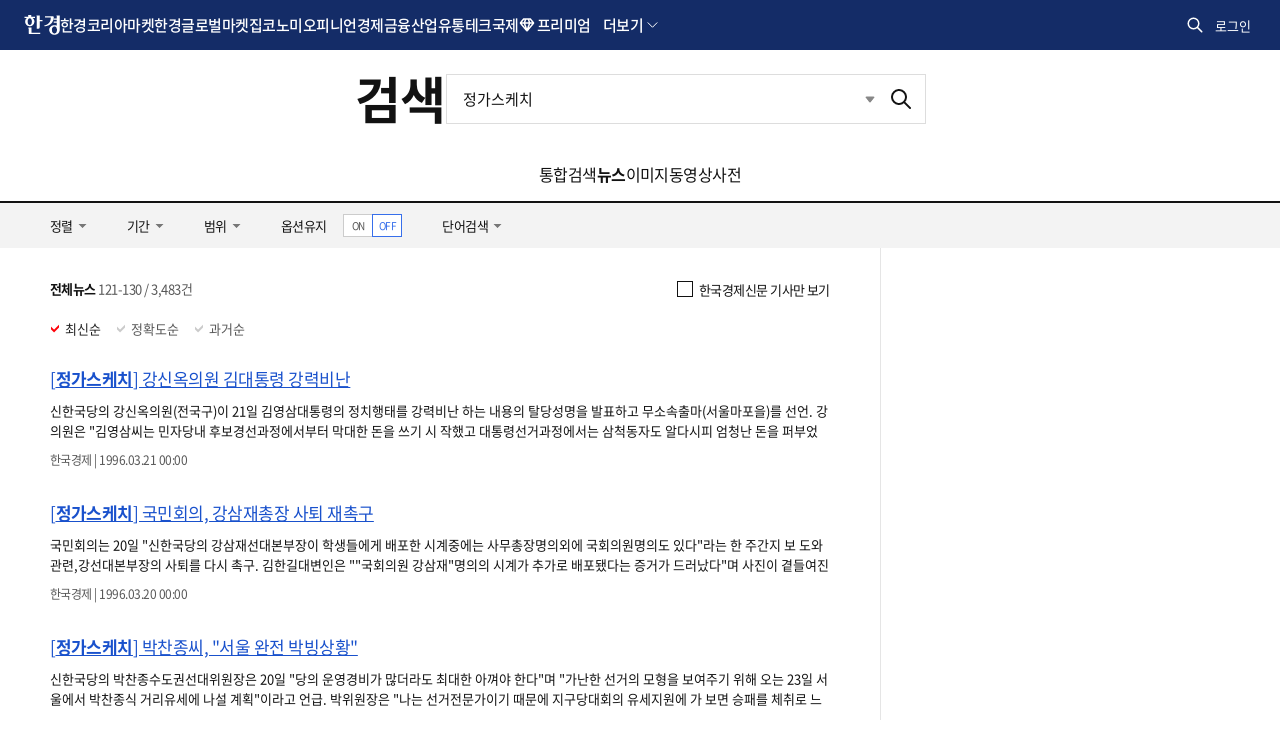

--- FILE ---
content_type: text/html; charset=utf-8
request_url: https://www.google.com/recaptcha/api2/aframe
body_size: 266
content:
<!DOCTYPE HTML><html><head><meta http-equiv="content-type" content="text/html; charset=UTF-8"></head><body><script nonce="HLnmQdiTrqmJZrj1Vtv_3A">/** Anti-fraud and anti-abuse applications only. See google.com/recaptcha */ try{var clients={'sodar':'https://pagead2.googlesyndication.com/pagead/sodar?'};window.addEventListener("message",function(a){try{if(a.source===window.parent){var b=JSON.parse(a.data);var c=clients[b['id']];if(c){var d=document.createElement('img');d.src=c+b['params']+'&rc='+(localStorage.getItem("rc::a")?sessionStorage.getItem("rc::b"):"");window.document.body.appendChild(d);sessionStorage.setItem("rc::e",parseInt(sessionStorage.getItem("rc::e")||0)+1);localStorage.setItem("rc::h",'1768761231721');}}}catch(b){}});window.parent.postMessage("_grecaptcha_ready", "*");}catch(b){}</script></body></html>

--- FILE ---
content_type: application/javascript; charset=utf-8
request_url: https://fundingchoicesmessages.google.com/f/AGSKWxWPua382MpQUjifexecgj4BwYzAZEzrf7DS8Uqir5Sa_9D6VgRcSHtbN0Zx70uYpZZikiCJCLOayUH-Y1d7gQJ8hk74HYFSgPslqr-Wv2TOcEuQvJBDpKDiLxnD_soBTNDTTr3O4SnYwMt1uf2LBsomnlQaxbPSBJsOi5uk4GZgZH_JUkS_U-oP-QsL/_/core-ads-/images/ads--fleshlight2./ad_rotator./exitpopunder_
body_size: -1290
content:
window['9601d31c-b5b4-481c-9149-3add4b00a4a6'] = true;

--- FILE ---
content_type: image/svg+xml
request_url: https://hkstatic.hankyung.com/resource/common/img/logo/logo-hk.svg
body_size: 2099
content:
<?xml version="1.0" encoding="utf-8"?>
<!-- Generator: Adobe Illustrator 16.0.0, SVG Export Plug-In . SVG Version: 6.00 Build 0)  -->
<!DOCTYPE svg PUBLIC "-//W3C//DTD SVG 1.1//EN" "http://www.w3.org/Graphics/SVG/1.1/DTD/svg11.dtd">
<svg version="1.1" id="Layer_1" xmlns="http://www.w3.org/2000/svg" xmlns:xlink="http://www.w3.org/1999/xlink" x="0px" y="0px"
	 width="80.399px" height="19.6px" viewBox="0 0 80.399 19.6" enable-background="new 0 0 80.399 19.6" xml:space="preserve">
<g>
	<path fill="#142C67" d="M37.3,1.5c0-0.7-0.601-1.1-1.2-1.1H23.5v1.2h10.699v2.8c0,1.1-0.1,2.1-0.399,3H21.199v1.3h7.4v2.4h-5.3v1.2
		h10.899v6.5H36c0.899,0,1.3-0.301,1.3-1.301v-5.3c0-0.7-0.5-1.1-1.101-1.1h-4.5V8.7h7.7V7.4h-3c0.5-0.7,0.9-2,0.9-3.1V1.5L37.3,1.5
		z"/>
	<path fill="#142C67" d="M7.5,12.4H4c0.3,0.3,0.399,1,0.399,1.6v3.5C4.399,18.7,4.8,19,6,19h10.8V17.8h-9.4v-5.4H7.5z"/>
	<path fill="#142C67" d="M11.3,1.6H7.199V0H3.8C4,0.2,4.1,0.8,4.1,1.3v0.3H0v1.2h2.699c-1.199,0.8-2,2.1-2,3.7
		c0,2.7,2.301,4.6,4.9,4.6c2.7,0,4.9-1.9,5-4.6c0-1.6-0.8-2.9-2-3.7h2.7V1.6z M5.6,9.9c-1.4,0-2.3-1.4-2.3-3.3
		c0-2,0.899-3.3,2.3-3.3s2.3,1.4,2.3,3.3C7.899,8.5,7,9.9,5.6,9.9z"/>
	<path fill="#142C67" d="M16.1,0.4h-3.5c0.3,0.3,0.4,1,0.4,1.6v11.6h1.8c0.899,0,1.3-0.4,1.3-1.3V6.1h3V4.9h-3
		C16.1,4.8,16.1,0.4,16.1,0.4z"/>
	<path fill="#142C67" d="M77,0.4c0.399,0.3,0.6,1,0.6,1.6v17H79c1,0,1.399-0.6,1.399-1.6v-17H77L77,0.4z"/>
	<path fill="#142C67" d="M73.5,6.3h-3v1.2h3v9.7h1.3c1,0,1.399-0.6,1.399-1.7V0.4h-3.3c0.4,0.3,0.5,1,0.5,1.6L73.5,6.3L73.5,6.3z"/>
	<path fill="#142C67" d="M52.3,2.3c0.1-0.7-0.3-1.2-1-1.2h-8.2v1.3h6.1c0,4.4-2.699,7.2-7.1,8l0.6,0.8
		C48.399,10.5,51.8,7.8,52.3,2.3"/>
	<path fill="#142C67" d="M58.6,0.4h-3.5c0.4,0.3,0.5,1,0.5,1.6v1.4h-3.2v1.3h3.2v1.7h-3.3v1.2h3.3V10.5c-0.8-0.3-1.7-0.5-2.6-0.5
		c-3,0-5.5,2-5.5,4.8c0,2.899,2.5,4.8,5.5,4.8s5.5-2,5.6-4.8c0-0.101,0-0.101,0-0.2l0,0V0.4z M53,18.3c-1.601,0-2.7-1.4-2.7-3.5
		c0-2.101,1.1-3.5,2.7-3.5c1.6,0,2.699,1.399,2.699,3.5C55.699,16.9,54.6,18.3,53,18.3z"/>
	<path fill="#142C67" d="M71.399,2.2c0-0.8-0.5-1.1-1.1-1.1h-7.2v1.3h5.3c0,3.8-2.7,6.3-6.6,7.7c4.3,0.7,7.5,2.8,9.7,5.899v-3.8
		c-1.801-1.399-3.801-2.2-5.7-2.5C68.699,8.5,71.399,4.8,71.399,2.2"/>
</g>
</svg>


--- FILE ---
content_type: image/svg+xml
request_url: https://hkstatic.hankyung.com/resource/common/img/logo/logo-esg.svg
body_size: 1461
content:
<svg xmlns="http://www.w3.org/2000/svg" xml:space="preserve" id="레이어_1" width="276.6" height="71.1" x="0" y="0" style="enable-background:new 0 0 276.6 71.1" version="1.1"><style>.st0{fill:#004a39}</style><path d="M19.5 48.1h-8.8v20.4h42.7v-8.2H19.5zM38.7 8H23.8V0H15v8H0v8.1h38.7zM35.3 32.1v-2.2c0-6.4-5-13.3-15.9-13.3S3.5 23.5 3.5 29.9v2.2c0 6.4 5 13.3 15.9 13.3s15.9-7 15.9-13.3zM12 31.7v-1.4c0-3 2.3-5.9 7.4-5.9 5.1 0 7.4 3 7.4 5.9v1.4c0 3-2.3 5.9-7.4 5.9-5.1 0-7.4-3-7.4-5.9zM51.7.6h-8.8V51h8.8V28.6h9.1v-8.2h-9.1zM109 41.9h8.7V.7H109v9.6H97.7v8.1H109v5.7H96.6v8.2H109zM97.4 40.8c-12.1 0-20.6 5.6-20.6 13.7v2.9c0 8.1 8.5 13.7 20.6 13.7S118 65.5 118 57.4v-2.9c0-8.1-8.5-13.7-20.6-13.7zm11.9 14.1v2c0 3-4.8 6.3-11.9 6.3-7.1 0-11.9-3.3-11.9-6.3v-2c0-3 4.8-6.3 11.9-6.3 7.1.1 11.9 3.3 11.9 6.3zM96.1 16.2V4.8H67v8.1h20.4v2.9c0 6.9-2.9 10.2-22.4 18.7l-.9.4 3.6 7.5.9-.4c21.7-9.7 27.5-14 27.5-25.8zM141.9 39h23.7v-9.7h-23.7v-17h28V2.7h-39.3v65.8h40.3v-9.7h-29zM208.1 32.3l-8.9-3.8c-5.2-2.1-10.1-4-10.1-9.2 0-4.8 4-7.8 10.4-7.8 5.1 0 9.5 1.8 13.9 5.7l.4.4 6-7.3-.3-.4c-5.2-5.3-12.5-8.3-20-8.3-12.4 0-21.8 7.9-21.8 18.4 0 7.8 4.5 13.7 13.5 17.5l9 3.9.3.1c5.9 2.6 9.8 4.3 9.8 9.7 0 5.3-4.5 8.6-11.7 8.6-5.9 0-12.2-2.8-16.8-7.5l-.4-.4-6.7 7.9.3.4c6 6.1 14.6 9.7 23.4 9.7 13.7 0 23.3-8 23.3-19.3-.1-11.2-7.4-15.6-13.6-18.3zM253.4 32.9v9.4h12.8v14.4c-2.1 1.8-5.8 2.9-9.6 2.9-12.7 0-19.9-8.8-19.9-24.2 0-14.6 7.6-24 19.5-24 6.6 0 10.4 3 13 5.6l.4.4 6.2-7.3-.3-.4c-5.3-5.5-11.9-8.3-19.6-8.3-18.4 0-30.7 13.8-30.7 34.3 0 20.6 11.9 33.8 30.4 33.8 8.2 0 16-2.9 20.9-7.7l.2-.2V32.9h-23.3z" class="st0"/></svg>